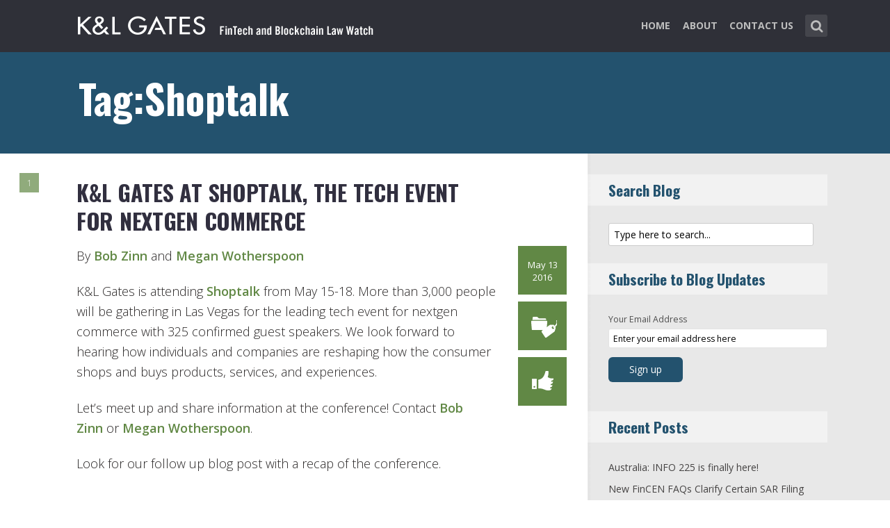

--- FILE ---
content_type: text/html; charset=UTF-8
request_url: https://www.fintechlawblog.com/tag/shoptalk/
body_size: 12307
content:
<!DOCTYPE html>
<html lang="en-US" class="no-js no-svg">

<head>
	<meta charset="UTF-8">
	<meta name="viewport" content="width=device-width, initial-scale=1, maximum-scale=1">
	<link rel="profile" href="https://gmpg.org/xfn/11">
	<title>Shoptalk &#8211; FinTech and Blockchain Law Watch</title>
<meta name='robots' content='max-image-preview:large' />
<link rel='dns-prefetch' href='//fonts.googleapis.com' />
<link rel="alternate" type="application/rss+xml" title="FinTech and Blockchain Law Watch &raquo; Feed" href="https://www.fintechlawblog.com/feed/" />
<link rel="alternate" type="application/rss+xml" title="FinTech and Blockchain Law Watch &raquo; Comments Feed" href="https://www.fintechlawblog.com/comments/feed/" />
<link rel="alternate" type="application/rss+xml" title="FinTech and Blockchain Law Watch &raquo; Shoptalk Tag Feed" href="https://www.fintechlawblog.com/tag/shoptalk/feed/" />
<script type="text/javascript">
window._wpemojiSettings = {"baseUrl":"https:\/\/s.w.org\/images\/core\/emoji\/14.0.0\/72x72\/","ext":".png","svgUrl":"https:\/\/s.w.org\/images\/core\/emoji\/14.0.0\/svg\/","svgExt":".svg","source":{"concatemoji":"https:\/\/www.fintechlawblog.com\/wp-includes\/js\/wp-emoji-release.min.js?ver=6.1.1"}};
/*! This file is auto-generated */
!function(e,a,t){var n,r,o,i=a.createElement("canvas"),p=i.getContext&&i.getContext("2d");function s(e,t){var a=String.fromCharCode,e=(p.clearRect(0,0,i.width,i.height),p.fillText(a.apply(this,e),0,0),i.toDataURL());return p.clearRect(0,0,i.width,i.height),p.fillText(a.apply(this,t),0,0),e===i.toDataURL()}function c(e){var t=a.createElement("script");t.src=e,t.defer=t.type="text/javascript",a.getElementsByTagName("head")[0].appendChild(t)}for(o=Array("flag","emoji"),t.supports={everything:!0,everythingExceptFlag:!0},r=0;r<o.length;r++)t.supports[o[r]]=function(e){if(p&&p.fillText)switch(p.textBaseline="top",p.font="600 32px Arial",e){case"flag":return s([127987,65039,8205,9895,65039],[127987,65039,8203,9895,65039])?!1:!s([55356,56826,55356,56819],[55356,56826,8203,55356,56819])&&!s([55356,57332,56128,56423,56128,56418,56128,56421,56128,56430,56128,56423,56128,56447],[55356,57332,8203,56128,56423,8203,56128,56418,8203,56128,56421,8203,56128,56430,8203,56128,56423,8203,56128,56447]);case"emoji":return!s([129777,127995,8205,129778,127999],[129777,127995,8203,129778,127999])}return!1}(o[r]),t.supports.everything=t.supports.everything&&t.supports[o[r]],"flag"!==o[r]&&(t.supports.everythingExceptFlag=t.supports.everythingExceptFlag&&t.supports[o[r]]);t.supports.everythingExceptFlag=t.supports.everythingExceptFlag&&!t.supports.flag,t.DOMReady=!1,t.readyCallback=function(){t.DOMReady=!0},t.supports.everything||(n=function(){t.readyCallback()},a.addEventListener?(a.addEventListener("DOMContentLoaded",n,!1),e.addEventListener("load",n,!1)):(e.attachEvent("onload",n),a.attachEvent("onreadystatechange",function(){"complete"===a.readyState&&t.readyCallback()})),(e=t.source||{}).concatemoji?c(e.concatemoji):e.wpemoji&&e.twemoji&&(c(e.twemoji),c(e.wpemoji)))}(window,document,window._wpemojiSettings);
</script>
<style type="text/css">
img.wp-smiley,
img.emoji {
	display: inline !important;
	border: none !important;
	box-shadow: none !important;
	height: 1em !important;
	width: 1em !important;
	margin: 0 0.07em !important;
	vertical-align: -0.1em !important;
	background: none !important;
	padding: 0 !important;
}
</style>
	<link rel='stylesheet' id='wp-block-library-css' href='https://www.fintechlawblog.com/wp-includes/css/dist/block-library/style.min.css?ver=6.1.1' type='text/css' media='all' />
<link rel='stylesheet' id='classic-theme-styles-css' href='https://www.fintechlawblog.com/wp-includes/css/classic-themes.min.css?ver=1' type='text/css' media='all' />
<style id='global-styles-inline-css' type='text/css'>
body{--wp--preset--color--black: #000000;--wp--preset--color--cyan-bluish-gray: #abb8c3;--wp--preset--color--white: #ffffff;--wp--preset--color--pale-pink: #f78da7;--wp--preset--color--vivid-red: #cf2e2e;--wp--preset--color--luminous-vivid-orange: #ff6900;--wp--preset--color--luminous-vivid-amber: #fcb900;--wp--preset--color--light-green-cyan: #7bdcb5;--wp--preset--color--vivid-green-cyan: #00d084;--wp--preset--color--pale-cyan-blue: #8ed1fc;--wp--preset--color--vivid-cyan-blue: #0693e3;--wp--preset--color--vivid-purple: #9b51e0;--wp--preset--gradient--vivid-cyan-blue-to-vivid-purple: linear-gradient(135deg,rgba(6,147,227,1) 0%,rgb(155,81,224) 100%);--wp--preset--gradient--light-green-cyan-to-vivid-green-cyan: linear-gradient(135deg,rgb(122,220,180) 0%,rgb(0,208,130) 100%);--wp--preset--gradient--luminous-vivid-amber-to-luminous-vivid-orange: linear-gradient(135deg,rgba(252,185,0,1) 0%,rgba(255,105,0,1) 100%);--wp--preset--gradient--luminous-vivid-orange-to-vivid-red: linear-gradient(135deg,rgba(255,105,0,1) 0%,rgb(207,46,46) 100%);--wp--preset--gradient--very-light-gray-to-cyan-bluish-gray: linear-gradient(135deg,rgb(238,238,238) 0%,rgb(169,184,195) 100%);--wp--preset--gradient--cool-to-warm-spectrum: linear-gradient(135deg,rgb(74,234,220) 0%,rgb(151,120,209) 20%,rgb(207,42,186) 40%,rgb(238,44,130) 60%,rgb(251,105,98) 80%,rgb(254,248,76) 100%);--wp--preset--gradient--blush-light-purple: linear-gradient(135deg,rgb(255,206,236) 0%,rgb(152,150,240) 100%);--wp--preset--gradient--blush-bordeaux: linear-gradient(135deg,rgb(254,205,165) 0%,rgb(254,45,45) 50%,rgb(107,0,62) 100%);--wp--preset--gradient--luminous-dusk: linear-gradient(135deg,rgb(255,203,112) 0%,rgb(199,81,192) 50%,rgb(65,88,208) 100%);--wp--preset--gradient--pale-ocean: linear-gradient(135deg,rgb(255,245,203) 0%,rgb(182,227,212) 50%,rgb(51,167,181) 100%);--wp--preset--gradient--electric-grass: linear-gradient(135deg,rgb(202,248,128) 0%,rgb(113,206,126) 100%);--wp--preset--gradient--midnight: linear-gradient(135deg,rgb(2,3,129) 0%,rgb(40,116,252) 100%);--wp--preset--duotone--dark-grayscale: url('#wp-duotone-dark-grayscale');--wp--preset--duotone--grayscale: url('#wp-duotone-grayscale');--wp--preset--duotone--purple-yellow: url('#wp-duotone-purple-yellow');--wp--preset--duotone--blue-red: url('#wp-duotone-blue-red');--wp--preset--duotone--midnight: url('#wp-duotone-midnight');--wp--preset--duotone--magenta-yellow: url('#wp-duotone-magenta-yellow');--wp--preset--duotone--purple-green: url('#wp-duotone-purple-green');--wp--preset--duotone--blue-orange: url('#wp-duotone-blue-orange');--wp--preset--font-size--small: 13px;--wp--preset--font-size--medium: 20px;--wp--preset--font-size--large: 36px;--wp--preset--font-size--x-large: 42px;--wp--preset--spacing--20: 0.44rem;--wp--preset--spacing--30: 0.67rem;--wp--preset--spacing--40: 1rem;--wp--preset--spacing--50: 1.5rem;--wp--preset--spacing--60: 2.25rem;--wp--preset--spacing--70: 3.38rem;--wp--preset--spacing--80: 5.06rem;}:where(.is-layout-flex){gap: 0.5em;}body .is-layout-flow > .alignleft{float: left;margin-inline-start: 0;margin-inline-end: 2em;}body .is-layout-flow > .alignright{float: right;margin-inline-start: 2em;margin-inline-end: 0;}body .is-layout-flow > .aligncenter{margin-left: auto !important;margin-right: auto !important;}body .is-layout-constrained > .alignleft{float: left;margin-inline-start: 0;margin-inline-end: 2em;}body .is-layout-constrained > .alignright{float: right;margin-inline-start: 2em;margin-inline-end: 0;}body .is-layout-constrained > .aligncenter{margin-left: auto !important;margin-right: auto !important;}body .is-layout-constrained > :where(:not(.alignleft):not(.alignright):not(.alignfull)){max-width: var(--wp--style--global--content-size);margin-left: auto !important;margin-right: auto !important;}body .is-layout-constrained > .alignwide{max-width: var(--wp--style--global--wide-size);}body .is-layout-flex{display: flex;}body .is-layout-flex{flex-wrap: wrap;align-items: center;}body .is-layout-flex > *{margin: 0;}:where(.wp-block-columns.is-layout-flex){gap: 2em;}.has-black-color{color: var(--wp--preset--color--black) !important;}.has-cyan-bluish-gray-color{color: var(--wp--preset--color--cyan-bluish-gray) !important;}.has-white-color{color: var(--wp--preset--color--white) !important;}.has-pale-pink-color{color: var(--wp--preset--color--pale-pink) !important;}.has-vivid-red-color{color: var(--wp--preset--color--vivid-red) !important;}.has-luminous-vivid-orange-color{color: var(--wp--preset--color--luminous-vivid-orange) !important;}.has-luminous-vivid-amber-color{color: var(--wp--preset--color--luminous-vivid-amber) !important;}.has-light-green-cyan-color{color: var(--wp--preset--color--light-green-cyan) !important;}.has-vivid-green-cyan-color{color: var(--wp--preset--color--vivid-green-cyan) !important;}.has-pale-cyan-blue-color{color: var(--wp--preset--color--pale-cyan-blue) !important;}.has-vivid-cyan-blue-color{color: var(--wp--preset--color--vivid-cyan-blue) !important;}.has-vivid-purple-color{color: var(--wp--preset--color--vivid-purple) !important;}.has-black-background-color{background-color: var(--wp--preset--color--black) !important;}.has-cyan-bluish-gray-background-color{background-color: var(--wp--preset--color--cyan-bluish-gray) !important;}.has-white-background-color{background-color: var(--wp--preset--color--white) !important;}.has-pale-pink-background-color{background-color: var(--wp--preset--color--pale-pink) !important;}.has-vivid-red-background-color{background-color: var(--wp--preset--color--vivid-red) !important;}.has-luminous-vivid-orange-background-color{background-color: var(--wp--preset--color--luminous-vivid-orange) !important;}.has-luminous-vivid-amber-background-color{background-color: var(--wp--preset--color--luminous-vivid-amber) !important;}.has-light-green-cyan-background-color{background-color: var(--wp--preset--color--light-green-cyan) !important;}.has-vivid-green-cyan-background-color{background-color: var(--wp--preset--color--vivid-green-cyan) !important;}.has-pale-cyan-blue-background-color{background-color: var(--wp--preset--color--pale-cyan-blue) !important;}.has-vivid-cyan-blue-background-color{background-color: var(--wp--preset--color--vivid-cyan-blue) !important;}.has-vivid-purple-background-color{background-color: var(--wp--preset--color--vivid-purple) !important;}.has-black-border-color{border-color: var(--wp--preset--color--black) !important;}.has-cyan-bluish-gray-border-color{border-color: var(--wp--preset--color--cyan-bluish-gray) !important;}.has-white-border-color{border-color: var(--wp--preset--color--white) !important;}.has-pale-pink-border-color{border-color: var(--wp--preset--color--pale-pink) !important;}.has-vivid-red-border-color{border-color: var(--wp--preset--color--vivid-red) !important;}.has-luminous-vivid-orange-border-color{border-color: var(--wp--preset--color--luminous-vivid-orange) !important;}.has-luminous-vivid-amber-border-color{border-color: var(--wp--preset--color--luminous-vivid-amber) !important;}.has-light-green-cyan-border-color{border-color: var(--wp--preset--color--light-green-cyan) !important;}.has-vivid-green-cyan-border-color{border-color: var(--wp--preset--color--vivid-green-cyan) !important;}.has-pale-cyan-blue-border-color{border-color: var(--wp--preset--color--pale-cyan-blue) !important;}.has-vivid-cyan-blue-border-color{border-color: var(--wp--preset--color--vivid-cyan-blue) !important;}.has-vivid-purple-border-color{border-color: var(--wp--preset--color--vivid-purple) !important;}.has-vivid-cyan-blue-to-vivid-purple-gradient-background{background: var(--wp--preset--gradient--vivid-cyan-blue-to-vivid-purple) !important;}.has-light-green-cyan-to-vivid-green-cyan-gradient-background{background: var(--wp--preset--gradient--light-green-cyan-to-vivid-green-cyan) !important;}.has-luminous-vivid-amber-to-luminous-vivid-orange-gradient-background{background: var(--wp--preset--gradient--luminous-vivid-amber-to-luminous-vivid-orange) !important;}.has-luminous-vivid-orange-to-vivid-red-gradient-background{background: var(--wp--preset--gradient--luminous-vivid-orange-to-vivid-red) !important;}.has-very-light-gray-to-cyan-bluish-gray-gradient-background{background: var(--wp--preset--gradient--very-light-gray-to-cyan-bluish-gray) !important;}.has-cool-to-warm-spectrum-gradient-background{background: var(--wp--preset--gradient--cool-to-warm-spectrum) !important;}.has-blush-light-purple-gradient-background{background: var(--wp--preset--gradient--blush-light-purple) !important;}.has-blush-bordeaux-gradient-background{background: var(--wp--preset--gradient--blush-bordeaux) !important;}.has-luminous-dusk-gradient-background{background: var(--wp--preset--gradient--luminous-dusk) !important;}.has-pale-ocean-gradient-background{background: var(--wp--preset--gradient--pale-ocean) !important;}.has-electric-grass-gradient-background{background: var(--wp--preset--gradient--electric-grass) !important;}.has-midnight-gradient-background{background: var(--wp--preset--gradient--midnight) !important;}.has-small-font-size{font-size: var(--wp--preset--font-size--small) !important;}.has-medium-font-size{font-size: var(--wp--preset--font-size--medium) !important;}.has-large-font-size{font-size: var(--wp--preset--font-size--large) !important;}.has-x-large-font-size{font-size: var(--wp--preset--font-size--x-large) !important;}
.wp-block-navigation a:where(:not(.wp-element-button)){color: inherit;}
:where(.wp-block-columns.is-layout-flex){gap: 2em;}
.wp-block-pullquote{font-size: 1.5em;line-height: 1.6;}
</style>
<link rel='stylesheet' id='redux-extendify-styles-css' href='/wp-content/plugins/redux-framework/redux-core/assets/css/extendify-utilities.css?ver=4.4.0' type='text/css' media='all' />
<link rel='stylesheet' id='mks_shortcodes_fntawsm_css-css' href='/wp-content/plugins/meks-flexible-shortcodes/css/font-awesome/css/font-awesome.min.css?ver=1.3.5' type='text/css' media='screen' />
<link rel='stylesheet' id='mks_shortcodes_simple_line_icons-css' href='/wp-content/plugins/meks-flexible-shortcodes/css/simple-line/simple-line-icons.css?ver=1.3.5' type='text/css' media='screen' />
<link rel='stylesheet' id='mks_shortcodes_css-css' href='/wp-content/plugins/meks-flexible-shortcodes/css/style.css?ver=1.3.5' type='text/css' media='screen' />
<link rel='stylesheet' id='shl-font-0-css' href='https://fonts.googleapis.com/css?family=Oswald%3A400%2C700%2C300&#038;ver=6.1.1' type='text/css' media='all' />
<link rel='stylesheet' id='shl-font-1-css' href='https://fonts.googleapis.com/css?family=Open+Sans%3A300italic%2C400italic%2C700italic%2C800italic%2C400%2C300%2C600%2C700%2C800&#038;subset=latin%2Ccyrillic-ext%2Cgreek-ext%2Cgreek%2Clatin-ext%2Ccyrillic%2Cvietnamese&#038;ver=6.1.1' type='text/css' media='all' />
<link rel='stylesheet' id='shl_style-css' href='/wp-content/themes/seashell/style.css?ver=1.9.2' type='text/css' media='all' />
<style id='shl_style-inline-css' type='text/css'>
.admin-bar.shl_fixed .header{top: 32;}body,.data-content h3,#cancel-comment-reply-link,.mks_author_widget h3{font-family: 'Open Sans', sans-serif;font-weight: 300;}.nav-menu li a{font-family: 'Open Sans', sans-serif;font-weight: 700;}h1,h2,h3,h4,h5,h6,.link-title,.format-quote blockquote p,.site-title,.wp-block-cover .wp-block-cover-image-text, .wp-block-cover .wp-block-cover-text, .wp-block-cover h2, .wp-block-cover-image .wp-block-cover-image-text, .wp-block-cover-image .wp-block-cover-text, .wp-block-cover-image h2{font-family: 'Oswald', serif;font-weight: 600;}.main-content-wrapper{box-shadow: 730px 0 0 #e8e8e8, 920px 0 0 #e8e8e8;}.widget,.widget a{color: #454343; }#header .nav-menu li.current-menu-item > a,#header .nav-menu li.current_page_item > a{box-shadow:0 -2px 0 #23526e;}#header .nav-menu ul.sub-menu li.current-menu-item a,#header .nav-menu ul.sub-menu li.current_page_item > a{box-shadow: -4px 0px 0 -1px #23526e;}#header #shl_header_nav.responsive li.current-menu-item > a,#header #shl_header_nav.responsive li.current_page_item > a{box-shadow: -4px 0px 0 -1px #23526e;}.entry-content-wrapper blockquote,blockquote{border-color: #23526e; }a,#content .entry-title a:hover,.colored-text,.copy-area a{color: #23526e;}.shl_author_link{background:#23526e;}.header{background: #2f3038;min-height: 75px;}#header.header-fixed.header,#header.header-fixed.header #navigation{background: rgba(47,48,56,0.9);}.shl_fixed #wrap{margin-top:75px;}.sub-menu{background: #474850;}.sub-menu:after{border-bottom-color: #474850;}.sub-menu ul.sub-menu{background: #2f3038;}.sub-menu ul.sub-menu:after{border-right-color: #2f3038;}.logo-wrapper{top: 13px;left: 0px;}.shl-site-description {color: #BDBDBD;}#shl_header_nav{margin: 22px 0;}.shl-search-wrapper,.chooser{margin-top: 21px;}#shl-searh-form{top: 21px;}#navigation a,.site-description,.shl-search-form input,.box-nav i,.submenu_box i{color: #BDBDBD;}.site-title a,.nav-menu > li > a:hover,#navigation a:hover,#navigation .current-menu-item > a,#navigation .current_page_item > a,.shl-search-form input:focus,.box-nav i:hover,.submenu_box i:hover{color: #ffffff;}.subheader_box_color{background:#23526e;}.shl_category_link:hover{background:rgba(35,82,110,0.5);}.meta-wrapper .meta-inner,.scroll-post,.read-more,.more-link,.button,#submit,.mejs-container .mejs-controls .mejs-button button,.mejs-container.mejs-container .mejs-controlsdiv,.mejs-container.mejs-container .mejs-controls .mejs-time,.mejs-container .mejs-controls .mejs-volume-button .mejs-volume-slider .mejs-volume-total,.mejs-container .mejs-controls .mejs-volume-button .mejs-volume-slider,.mejs-container.mejs-container .mejs-controls div,.mejs-container.mejs-container .mejs-controls a.mejs-horizontal-volume-slider,.wpcf7-submit,.mks_author_link,.mks_themeforest_widget .more,.wp-caption,.jetpack_subscription_widget input[type="submit"],.wp-block-button__link,.wp-block-search .wp-block-search__button,body div.wpforms-container-full .wpforms-form input[type=submit], body div.wpforms-container-full .wpforms-form button[type=submit], body div.wpforms-container-full .wpforms-form .wpforms-page-button {background:#23526e;}.widget-title{color:#23526e;}::selection {background: #23526e;}::-moz-selection {background: #23526e;}.format-video .mejs-container.mejs-container .mejs-controls,.post-format-content{background: rgba(35,82,110,0.5); }.format-meta, #footer .format-meta{background: rgba(35,82,110,0.5); }.no-image .format-meta,.widget_tag_cloud a,#sidebar .widget_categories a:hover span,#footer .widget_categories a:hover span{background:#23526e;}.entry-content-wrapper{text-align:left;}.footer-wrapper{background-color: #1f1e20;}.copy-area{background-color: rgba(31,30,32,0.8); }.footer-wrapper,.copy-area,.footer-wrapper .widget-title,.footer-wrapper .widget,.footer-wrapper .widget a{color: #bbbbbb;}.entry-content-wrapper pre,.entry-content-wrapper code {border-left: 5px solid #23526e;}.meta-tooltip,#content .meta-wrapper > div:hover .meta-inner,#content .entry-content-wrapper .read-more:hover, .more-link:hover, .button:hover, #submit:hover, .wpcf7-submit:hover, .widget .mks_author_link:hover, .mks_themeforest_widget .more:hover, .shl_author_link:hover, .widget_tag_cloud a:hover, .jetpack_subscription_widget input[type="submit"]:hover,.wp-block-button__link:hover,.wp-block-search .wp-block-search__button:hover,body div.wpforms-container-full .wpforms-form input[type=submit]:hover, body div.wpforms-container-full .wpforms-form button[type=submit]:hover, body div.wpforms-container-full .wpforms-form .wpforms-page-button:hover,body div.wpforms-container-full .wpforms-form input[type=submit]:focus, body div.wpforms-container-full .wpforms-form button[type=submit]:focus, body div.wpforms-container-full .wpforms-form .wpforms-page-button:focus {background-color: #23526e !important;}.meta-tooltip:after{border-right-color: #23526e;}.wp-block-search .wp-block-search__button{color: #FFF;}@media only screen and (min-width: 300px) and (max-width: 767px) {.format-meta, #footer .format-meta{background: #23526e; }}@media only screen and (min-width:768px) and (max-width:1190px) {.main-content-wrapper {box-shadow: 555px 0 0 #e8e8e8,920px 0 0 #e8e8e8;}}@media only screen and (min-width:480px) and (max-width:959px) {.main-content-wrapper{box-shadow: none;}}@media only screen and (max-width: 959px) and (min-width: 480px){.sidebar-wrapper {background: #e8e8e8;box-shadow: 590px 0 0 #e8e8e8,-590px 0 0 #e8e8e8; }}@media only screen and (max-width: 767px) and (min-width: 480px){.sidebar-wrapper { box-shadow: 420px 0 0 #e8e8e8, -420px 0 0 #e8e8e8; }}@media only screen and (max-width: 479px) and (min-width: 300px){.sidebar-wrapper {background: #e8e8e8;box-shadow: 290px 0 0 #e8e8e8,-290px 0 0 #e8e8e8;}}.site-title{text-transform: uppercase;}.nav-menu li a{text-transform: uppercase;}.entry-title{text-transform: uppercase;}.has-small-font-size{ font-size: 13px;}.has-large-font-size{ font-size: 20px;}.has-huge-font-size{ font-size: 24px;}@media(min-width: 768px){.has-small-font-size{ font-size: 15px;}.has-normal-font-size{ font-size: 18px;}.has-large-font-size{ font-size: 24px;}.has-huge-font-size{ font-size: 29px;}}.has-shl-acc-background-color{ background-color: #23526e;}.has-shl-acc-color{ color: #23526e;}.has-shl-sid-bg-background-color{ background-color: #e8e8e8;}.has-shl-sid-bg-color{ color: #e8e8e8;}#post-267 .meta-wrapper .meta-inner,#scroll-post-267,#post-267 .read-more,#post-267 .more-link {background: #618845;}#post-267 a,#post-267 .entry-content-wrapper a,#post-267 .entry-title a:hover,#post-267 .colored-text{color: #618845;}#post-267 .meta-author > img{border-color: #618845;}#post-author-267 .shl_author_link,#post-267 .no-image .format-meta,#post-267 .mejs-container .mejs-controls .mejs-button button,#post-267 .mejs-container.mejs-container .mejs-controlsdiv,#post-267 .mejs-container.mejs-container .mejs-controls .mejs-time,#post-267 .mejs-container .mejs-controls .mejs-volume-button .mejs-volume-slider .mejs-volume-total,#post-267 .mejs-container .mejs-controls .mejs-volume-button .mejs-volume-slider,#post-267 .mejs-container.mejs-container .mejs-controls div,#post-267 .mejs-container.mejs-container .mejs-controls a.mejs-horizontal-volume-slider,#post-267 .wp-block-search .wp-block-search__button{background: #618845;}#post-267 .format-meta{background: rgba(97,136,69,0.5); }#post-267 .wp-caption{background: #618845;}#post-267 .entry-content-wrapper pre,#post-267 .entry-content-wrapper code{border-left:5px solid #618845;}@media only screen and (min-width: 300px) and (max-width: 767px) {#post-267 .format-meta{background: #618845;}}
</style>
<link rel='stylesheet' id='shl_responsive-css' href='/wp-content/themes/seashell/assets/css/responsive.css?ver=1.9.2' type='text/css' media='all' />
<link rel='stylesheet' id='meks-social-widget-css' href='/wp-content/plugins/meks-smart-social-widget/css/style.css?ver=1.6' type='text/css' media='all' />
<link rel='stylesheet' id='meks_ess-main-css' href='/wp-content/plugins/meks-easy-social-share/assets/css/main.css?ver=1.2.9' type='text/css' media='all' />
<script type='text/javascript' src='https://www.fintechlawblog.com/wp-includes/js/jquery/jquery.min.js?ver=3.6.1' id='jquery-core-js'></script>
<script type='text/javascript' src='https://www.fintechlawblog.com/wp-includes/js/jquery/jquery-migrate.min.js?ver=3.3.2' id='jquery-migrate-js'></script>
<link rel="https://api.w.org/" href="https://www.fintechlawblog.com/wp-json/" /><link rel="alternate" type="application/json" href="https://www.fintechlawblog.com/wp-json/wp/v2/tags/634" /><link rel="EditURI" type="application/rsd+xml" title="RSD" href="https://www.fintechlawblog.com/xmlrpc.php?rsd" />
<link rel="wlwmanifest" type="application/wlwmanifest+xml" href="https://www.fintechlawblog.com/wp-includes/wlwmanifest.xml" />
<meta name="generator" content="WordPress 6.1.1" />
<meta name="generator" content="Redux 4.4.0" /><script>
  (function(i,s,o,g,r,a,m){i['GoogleAnalyticsObject']=r;i[r]=i[r]||function(){
  (i[r].q=i[r].q||[]).push(arguments)},i[r].l=1*new Date();a=s.createElement(o),
  m=s.getElementsByTagName(o)[0];a.async=1;a.src=g;m.parentNode.insertBefore(a,m)
  })(window,document,'script','//www.google-analytics.com/analytics.js','ga');

  ga('create', 'UA-62837412-6', 'auto');
  ga('send', 'pageview');

</script>		<style type="text/css" id="wp-custom-css">
			/* ----- START Mobile Logo Sizing Fix ----- */
/* The double swirly brackets are meant to be there, do not remove. */

@media only screen and (max-width: 767px) and (min-width: 480px) {
#header {
    padding: 0 1em;
}}

@media only screen and (max-width: 782px) {
div.logo-wrapper h1.site-title a img {
  max-width: 84%;
  padding: .25em 0 0 0;
}}

/* ----- END Mobile Logo Sizing Fix ----- */

/* Changes Oswald font to a basic sans-serif on IE */
h1,h2,h3,h4,h5,h6,.link-title,.format-quote blockquote p,.site-title {
  font-family: 'Oswald', sans-serif !important
}

/* Changes the size of the post title */
.entry-title {
  font-size: 2em;
  letter-spacing: 0em;
}

/* Changes the link color of the meta-tool tips */
.meta-tooltip a {
  color: #E5EEF2 !important
}

/* Adds the same amount of padding to the top of the main content area as there is on the sidebar and scroll-links */
.main-content-wrapper {
  padding-top: 28px;
}

/* Changes links to bolder */
.entry-content a {
  font-weight: 600;
}



/* Changes subscribe widget "Your email address" font size
and input styling */
.widget_mc4wp_widget label {
  font-size: 1em !important;
}
.widget_mc4wp_widget .mc4wp_input {
  color: #010101 !important;
  font-size: 1em;
  border: 1px solid #ccc;
}


/* Changes the subscribe widget button color */
.widget_mc4wp_widget input.button {
  background-color: #454343;
}
.widget_mc4wp_widget input.button:hover {
  background-color: #6F6F6F !important;
}

/* Changes the font weight for the sidebar and meta text. Past comments have been made that the Hub font is too thin, so we bumped this up for these sections since the type is smaller and set on a background color */
.sidebar-wrapper,
.meta-wrapper {
  font-weight: 400;
}

/* Changes the meta tooltips to have bolder headers and thinner links. Also updates the spacing of the titles to make it a bit less spacey */
.meta-tooltip .meta-title {
  font-weight: 600;
  margin-bottom: 2px;
  margin-top: 10px;
}
.meta-tooltip .meta-title:first-of-type {
  margin-top: 0;
}
.meta-tooltip a {
  font-weight: 400;
}

/* Reduces the negative letter-spacing of the page titles */
h2 {
  letter-spacing: -.01em !important;
}

/* List edits */
.entry-content-wrapper ul,
.entry-content-wrapper ol {
  list-style-position: outside !important;
  margin-left: 2.5em;
}
.entry-content-wrapper ul li,
.entry-content-wrapper ol li {
  margin: 13px 0 0 0;
}

.widget ul li {
  margin-bottom: 0.6em;
}

/* Changes color bar over the current menu item in the main navigation. The previous color comes from the default accent color and while it works on the sidebar, I think it’s not noticeable enough on the top. I made this the light blue instead.*/
#header .nav-menu li.current-menu-item > a, 
#header .nav-menu li.current_page_item > a {
  box-shadow: 0 -2px 0 #0094B3 !important;
}

/* Updated the page title font size to fit longer titles.  */
h1 {
  font-size: 3.2em;
}

/* Changes the contact form confirmation color */
div.wpcf7-validation-errors,
.error{ background:#454343;  color:#FFF}
div.wpcf7-mail-sent-ok, .success{ background:#E66E32;  color:#FFF}

/* Changes link colors in the copy area */
.copy-area a, .copy-area a:hover { color: #bbbbbb;}		</style>
		</head>


<body class="archive tag tag-shoptalk tag-634 wp-embed-responsive shl_fixed seashell-v_1_9_2">

<!-- BEGIN HEADER -->
<header id="header" class="header">
	
	<div class="row">
		
		<div class="logo-wrapper columns">
			
									
						
				<span class="site-title has-logo">
					<a href="https://www.fintechlawblog.com/" title="FinTech and Blockchain Law Watch" rel="home"><img src="/wp-content/uploads/2023/02/REQ1566_FinTech_Blockchain_Blog_SiteLogo.png" data-retina="/wp-content/uploads/2023/02/REQ1566_FinTech_Blockchair_Blog_SiteLogo_Retina.png" alt="" /></a>
				</span>
				
				

				

		</div>
		
		<nav id="navigation" class="navigation-wrapper columns">

							<div class="shl-search-wrapper">

					<div class="shl-search-button">
		                <a href="#" class="shl-search-action"><i class="fa fa-search fa-lg"></i></a>
		      		</div>

					<div id="shl-searh-form" class="shl-search-form columns">				
						<form class="search_header" action="https://www.fintechlawblog.com/" method="get">
	<input name="s" class="search_input" size="20" type="text" value="Type here to search..." onfocus="(this.value == 'Type here to search...') && (this.value = '')" onblur="(this.value == '') && (this.value = 'Type here to search...')" placeholder="Type here to search..." />
</form>				
					</div>

				</div>
						
			<div class="chooser"><a href="#" title="mobile-btn"><i class="fa fa-bars"></i></a></div>
			<ul id="shl_header_nav" class="nav-menu"><li id="menu-item-1698" class="menu-item menu-item-type-post_type menu-item-object-page menu-item-home menu-item-1698"><a href="https://www.fintechlawblog.com/">Home</a></li>
<li id="menu-item-1696" class="menu-item menu-item-type-post_type menu-item-object-page menu-item-1696"><a href="https://www.fintechlawblog.com/about/">About</a></li>
<li id="menu-item-1695" class="menu-item menu-item-type-post_type menu-item-object-page menu-item-1695"><a href="https://www.fintechlawblog.com/contact-us/">Contact Us</a></li>
</ul>	
		</nav>



	</div>
	
</header>
<!-- END HEADER -->

<section id="wrap">


<div id="subheader_box" class="subheader_box subheader_bg_img" >
	<div class="subheader_box_color">
		<div class="row">
			<div class="columns colored-wrapper" >

					<h1>Tag:Shoptalk</h1>
			</div>
		</div>
	</div>
</div>

<!-- BEGIN MAIN -->
<section id="main" class="main_bg">

			

	
			<div id="scroll-menu" class="scroll-menu">
					
			<div id="scroll-post-267" data-id="post-267" class="scroll-post">
				<span>1</span>
				<div class="scroll-menu-title">K&#038;L Gates at Shoptalk, The tech event for nextgen commerce</div>
			</div>
			
		
						</div>

		<!-- BEGIN PRIMARY -->
<div id="primary" class="row primary-wrapper">
	<!-- BEGIN CONTENT -->
	<section id="content" class="columns main-content-wrapper extended-padding">
		
	<article id="post-267" class="post-wrapper post-267 post type-post status-publish format-standard hentry category-payment_systems tag-conference tag-las-vegas tag-nextgen tag-shoptalk">
	
	
	<div class="entry-content">

				<header class="entry-header">
			 						<h2 class="entry-title"><a href="https://www.fintechlawblog.com/2016/05/13/kl-gates-at-shoptalk-the-tech-event-for-nextgen-commerce/" title="K&#038;L Gates at Shoptalk, The tech event for nextgen commerce">K&#038;L Gates at Shoptalk, The tech event for nextgen commerce</a></h2>
					
				</header>	

		 		
			
			
			
			
		<div class="columns entry-meta">
		<div class="meta-wrapper meta-square">
					<div class="meta-date">
<div class="meta-inner">
	<span class="date-meta updated">May 13 2016</span>
</div>
	<div class="meta-tooltip">
	  
  <span class="meta-title">Browse archives for</span>
	<a href="https://www.fintechlawblog.com/2016/05/" title="View archive forMay 2016">May</a> <a href="https://www.fintechlawblog.com/2016/05/13/" title="View archive forMay 13, 2016">13</a>, <a href="https://www.fintechlawblog.com/2016/" title="View archive for2016">2016</a>	
	
	</div>
</div>					<div class="meta-cats">
<div class="meta-inner">
	<span class="shl-meta-ico ico-category"></span>
</div>
	<div class="meta-tooltip">
			<span class="meta-title">Posted in</span>
			<p><a href="https://www.fintechlawblog.com/category/payment_systems/">Payment Systems</a></p>
					<span class="meta-title">Tagged with</span>
			<a href="https://www.fintechlawblog.com/tag/conference/" rel="tag">conference</a>, <a href="https://www.fintechlawblog.com/tag/las-vegas/" rel="tag">Las Vegas</a>, <a href="https://www.fintechlawblog.com/tag/nextgen/" rel="tag">nextgen</a>, <a href="https://www.fintechlawblog.com/tag/shoptalk/" rel="tag">Shoptalk</a>			</div>
</div>					    <div class="meta-share">
        <div class="meta-inner">
            <span class="shl-meta-ico ico-share"></span>
        </div>
        <div class="meta-tooltip">
            <span class="meta-title">Share</span>
            <ul class="social-share-icons">
                <div class="meks_ess layout-4-1 square no-labels solid"><a href="#" class="meks_ess-item socicon-linkedin" data-url="https://www.linkedin.com/cws/share?url=https%3A%2F%2Fwww.fintechlawblog.com%2F2016%2F05%2F13%2Fkl-gates-at-shoptalk-the-tech-event-for-nextgen-commerce%2F"><span>LinkedIn</span></a><a href="#" class="meks_ess-item socicon-twitter" data-url="http://twitter.com/intent/tweet?url=https%3A%2F%2Fwww.fintechlawblog.com%2F2016%2F05%2F13%2Fkl-gates-at-shoptalk-the-tech-event-for-nextgen-commerce%2F&amp;text=K%26L%20Gates%20at%20Shoptalk%2C%20The%20tech%20event%20for%20nextgen%20commerce"><span>Twitter</span></a><a href="#" class="meks_ess-item socicon-facebook" data-url="http://www.facebook.com/sharer/sharer.php?u=https%3A%2F%2Fwww.fintechlawblog.com%2F2016%2F05%2F13%2Fkl-gates-at-shoptalk-the-tech-event-for-nextgen-commerce%2F&amp;t=K%26L%20Gates%20at%20Shoptalk%2C%20The%20tech%20event%20for%20nextgen%20commerce"><span>Facebook</span></a></div>            
            </ul>
        </div>
    </div>
				</div>
	</div>
	
			
			
			<div class="entry-content-wrapper">
									<p>By <a href="http://www.klgates.com/robert-p-zinn/">Bob Zinn</a> and <a href="http://www.klgates.com/megan-a-wotherspoon/">Megan Wotherspoon</a></p>
<p>K&amp;L Gates is attending <a href="http://shoptalk.com/">Shoptalk</a> from May 15-18. More than 3,000 people will be gathering in Las Vegas for the leading tech event for nextgen commerce with 325 confirmed guest speakers. We look forward to hearing how individuals and companies are reshaping how the consumer shops and buys products, services, and experiences.</p>
<p>Let’s meet up and share information at the conference! Contact <a href="mailto:Robert.Zinn@klgates.com?subject=Shoptalk">Bob Zinn</a> or <a href="mailto:Megan.Wotherspoon@klgates.com?subject=Shoptalk">Megan Wotherspoon</a>.</p>
<p>Look for our follow up blog post with a recap of the conference.</p>
						
			</div>			
		</div><!-- .entry-content -->
<div class="clearfixed"></div>	
</article><!-- #post -->	

		
	
			</section>
	<!-- END CONTENT -->
	<aside id="sidebar" class="columns sidebar-wrapper">
<div id="search-2" class="widget widget_search"><h4 class="widget-title">Search Blog</h4><form class="search_header" action="https://www.fintechlawblog.com/" method="get">
	<input name="s" class="search_input" size="20" type="text" value="Type here to search..." onfocus="(this.value == 'Type here to search...') && (this.value = '')" onblur="(this.value == '') && (this.value = 'Type here to search...')" placeholder="Type here to search..." />
</form></div><div id="mc4wp_form_widget-2" class="widget widget_mc4wp_form_widget"><h4 class="widget-title">Subscribe to Blog Updates</h4><script>(function() {
	window.mc4wp = window.mc4wp || {
		listeners: [],
		forms: {
			on: function(evt, cb) {
				window.mc4wp.listeners.push(
					{
						event   : evt,
						callback: cb
					}
				);
			}
		}
	}
})();
</script><!-- Mailchimp for WordPress v4.9.3 - https://wordpress.org/plugins/mailchimp-for-wp/ --><form id="mc4wp-form-1" class="mc4wp-form mc4wp-form-2059" method="post" data-id="2059" data-name="" ><div class="mc4wp-form-fields"><p><label>Your Email Address</label>
	<input type="email" id="mc4wp_email" class="mc4wp_input" size="20" name="EMAIL" value="Enter your email address here" onfocus="(this.value == 'Enter your email address here') &amp;&amp; (this.value = '')" onblur="(this.value == '') &amp;&amp; (this.value = 'Enter your email address here')" placeholder="Enter your email address here" required />
<input type="submit" class="button" value="Sign up" />
</p></div><label style="display: none !important;">Leave this field empty if you're human: <input type="text" name="_mc4wp_honeypot" value="" tabindex="-1" autocomplete="off" /></label><input type="hidden" name="_mc4wp_timestamp" value="1769043436" /><input type="hidden" name="_mc4wp_form_id" value="2059" /><input type="hidden" name="_mc4wp_form_element_id" value="mc4wp-form-1" /><div class="mc4wp-response"></div></form><!-- / Mailchimp for WordPress Plugin --></div>
		<div id="recent-posts-2" class="widget widget_recent_entries">
		<h4 class="widget-title">Recent Posts</h4>
		<ul>
											<li>
					<a href="https://www.fintechlawblog.com/2025/11/20/australia-info-225-is-finally-here/">Australia: INFO 225 is finally here!</a>
									</li>
											<li>
					<a href="https://www.fintechlawblog.com/2025/10/10/new-fincen-faqs-clarify-certain-sar-filing-requirements/">New FinCEN FAQs Clarify Certain SAR Filing Requirements</a>
									</li>
											<li>
					<a href="https://www.fintechlawblog.com/2025/10/02/from-e-commerce-to-a-commerce-the-dawn-of-agentic-ai-payments/">From E-Commerce to A-Commerce: The Dawn of Agentic AI Payments</a>
									</li>
											<li>
					<a href="https://www.fintechlawblog.com/2025/09/04/will-payment-stablecoins-mean-the-end-of-state-money-transmitter-licensing/">Will Payment Stablecoins Mean the End of State Money Transmitter Licensing?</a>
									</li>
											<li>
					<a href="https://www.fintechlawblog.com/2025/09/03/the-global-stablecoin-stablecoin-regulatory-framework-in-singapore/">The Global Stablecoin: Stablecoin Regulatory Framework in Singapore </a>
									</li>
					</ul>

		</div><div id="archives-2" class="widget widget_archive"><h4 class="widget-title">Archives</h4>		<label class="screen-reader-text" for="archives-dropdown-2">Archives</label>
		<select id="archives-dropdown-2" name="archive-dropdown">
			
			<option value="">Select Month</option>
				<option value='https://www.fintechlawblog.com/2025/11/'> November 2025 </option>
	<option value='https://www.fintechlawblog.com/2025/10/'> October 2025 </option>
	<option value='https://www.fintechlawblog.com/2025/09/'> September 2025 </option>
	<option value='https://www.fintechlawblog.com/2025/08/'> August 2025 </option>
	<option value='https://www.fintechlawblog.com/2025/07/'> July 2025 </option>
	<option value='https://www.fintechlawblog.com/2025/06/'> June 2025 </option>
	<option value='https://www.fintechlawblog.com/2025/05/'> May 2025 </option>
	<option value='https://www.fintechlawblog.com/2025/04/'> April 2025 </option>
	<option value='https://www.fintechlawblog.com/2025/03/'> March 2025 </option>
	<option value='https://www.fintechlawblog.com/2025/02/'> February 2025 </option>
	<option value='https://www.fintechlawblog.com/2025/01/'> January 2025 </option>
	<option value='https://www.fintechlawblog.com/2024/12/'> December 2024 </option>
	<option value='https://www.fintechlawblog.com/2024/11/'> November 2024 </option>
	<option value='https://www.fintechlawblog.com/2024/10/'> October 2024 </option>
	<option value='https://www.fintechlawblog.com/2024/09/'> September 2024 </option>
	<option value='https://www.fintechlawblog.com/2024/08/'> August 2024 </option>
	<option value='https://www.fintechlawblog.com/2024/07/'> July 2024 </option>
	<option value='https://www.fintechlawblog.com/2024/06/'> June 2024 </option>
	<option value='https://www.fintechlawblog.com/2024/05/'> May 2024 </option>
	<option value='https://www.fintechlawblog.com/2024/04/'> April 2024 </option>
	<option value='https://www.fintechlawblog.com/2024/02/'> February 2024 </option>
	<option value='https://www.fintechlawblog.com/2023/11/'> November 2023 </option>
	<option value='https://www.fintechlawblog.com/2023/10/'> October 2023 </option>
	<option value='https://www.fintechlawblog.com/2023/09/'> September 2023 </option>
	<option value='https://www.fintechlawblog.com/2023/08/'> August 2023 </option>
	<option value='https://www.fintechlawblog.com/2023/07/'> July 2023 </option>
	<option value='https://www.fintechlawblog.com/2023/06/'> June 2023 </option>
	<option value='https://www.fintechlawblog.com/2023/05/'> May 2023 </option>
	<option value='https://www.fintechlawblog.com/2023/03/'> March 2023 </option>
	<option value='https://www.fintechlawblog.com/2023/02/'> February 2023 </option>
	<option value='https://www.fintechlawblog.com/2023/01/'> January 2023 </option>
	<option value='https://www.fintechlawblog.com/2022/12/'> December 2022 </option>
	<option value='https://www.fintechlawblog.com/2022/08/'> August 2022 </option>
	<option value='https://www.fintechlawblog.com/2022/07/'> July 2022 </option>
	<option value='https://www.fintechlawblog.com/2022/06/'> June 2022 </option>
	<option value='https://www.fintechlawblog.com/2022/05/'> May 2022 </option>
	<option value='https://www.fintechlawblog.com/2022/04/'> April 2022 </option>
	<option value='https://www.fintechlawblog.com/2022/01/'> January 2022 </option>
	<option value='https://www.fintechlawblog.com/2021/11/'> November 2021 </option>
	<option value='https://www.fintechlawblog.com/2021/10/'> October 2021 </option>
	<option value='https://www.fintechlawblog.com/2021/08/'> August 2021 </option>
	<option value='https://www.fintechlawblog.com/2021/07/'> July 2021 </option>
	<option value='https://www.fintechlawblog.com/2021/05/'> May 2021 </option>
	<option value='https://www.fintechlawblog.com/2021/04/'> April 2021 </option>
	<option value='https://www.fintechlawblog.com/2021/03/'> March 2021 </option>
	<option value='https://www.fintechlawblog.com/2021/01/'> January 2021 </option>
	<option value='https://www.fintechlawblog.com/2020/12/'> December 2020 </option>
	<option value='https://www.fintechlawblog.com/2020/11/'> November 2020 </option>
	<option value='https://www.fintechlawblog.com/2020/10/'> October 2020 </option>
	<option value='https://www.fintechlawblog.com/2020/09/'> September 2020 </option>
	<option value='https://www.fintechlawblog.com/2020/07/'> July 2020 </option>
	<option value='https://www.fintechlawblog.com/2020/06/'> June 2020 </option>
	<option value='https://www.fintechlawblog.com/2020/05/'> May 2020 </option>
	<option value='https://www.fintechlawblog.com/2020/04/'> April 2020 </option>
	<option value='https://www.fintechlawblog.com/2020/03/'> March 2020 </option>
	<option value='https://www.fintechlawblog.com/2019/12/'> December 2019 </option>
	<option value='https://www.fintechlawblog.com/2019/11/'> November 2019 </option>
	<option value='https://www.fintechlawblog.com/2019/10/'> October 2019 </option>
	<option value='https://www.fintechlawblog.com/2019/09/'> September 2019 </option>
	<option value='https://www.fintechlawblog.com/2019/08/'> August 2019 </option>
	<option value='https://www.fintechlawblog.com/2019/07/'> July 2019 </option>
	<option value='https://www.fintechlawblog.com/2019/06/'> June 2019 </option>
	<option value='https://www.fintechlawblog.com/2019/05/'> May 2019 </option>
	<option value='https://www.fintechlawblog.com/2019/04/'> April 2019 </option>
	<option value='https://www.fintechlawblog.com/2019/03/'> March 2019 </option>
	<option value='https://www.fintechlawblog.com/2019/02/'> February 2019 </option>
	<option value='https://www.fintechlawblog.com/2019/01/'> January 2019 </option>
	<option value='https://www.fintechlawblog.com/2018/11/'> November 2018 </option>
	<option value='https://www.fintechlawblog.com/2018/10/'> October 2018 </option>
	<option value='https://www.fintechlawblog.com/2018/09/'> September 2018 </option>
	<option value='https://www.fintechlawblog.com/2018/08/'> August 2018 </option>
	<option value='https://www.fintechlawblog.com/2018/07/'> July 2018 </option>
	<option value='https://www.fintechlawblog.com/2018/06/'> June 2018 </option>
	<option value='https://www.fintechlawblog.com/2018/05/'> May 2018 </option>
	<option value='https://www.fintechlawblog.com/2018/04/'> April 2018 </option>
	<option value='https://www.fintechlawblog.com/2018/03/'> March 2018 </option>
	<option value='https://www.fintechlawblog.com/2018/02/'> February 2018 </option>
	<option value='https://www.fintechlawblog.com/2018/01/'> January 2018 </option>
	<option value='https://www.fintechlawblog.com/2017/12/'> December 2017 </option>
	<option value='https://www.fintechlawblog.com/2017/11/'> November 2017 </option>
	<option value='https://www.fintechlawblog.com/2017/10/'> October 2017 </option>
	<option value='https://www.fintechlawblog.com/2017/09/'> September 2017 </option>
	<option value='https://www.fintechlawblog.com/2017/08/'> August 2017 </option>
	<option value='https://www.fintechlawblog.com/2017/07/'> July 2017 </option>
	<option value='https://www.fintechlawblog.com/2017/06/'> June 2017 </option>
	<option value='https://www.fintechlawblog.com/2017/05/'> May 2017 </option>
	<option value='https://www.fintechlawblog.com/2017/04/'> April 2017 </option>
	<option value='https://www.fintechlawblog.com/2017/03/'> March 2017 </option>
	<option value='https://www.fintechlawblog.com/2017/02/'> February 2017 </option>
	<option value='https://www.fintechlawblog.com/2017/01/'> January 2017 </option>
	<option value='https://www.fintechlawblog.com/2016/12/'> December 2016 </option>
	<option value='https://www.fintechlawblog.com/2016/11/'> November 2016 </option>
	<option value='https://www.fintechlawblog.com/2016/10/'> October 2016 </option>
	<option value='https://www.fintechlawblog.com/2016/09/'> September 2016 </option>
	<option value='https://www.fintechlawblog.com/2016/08/'> August 2016 </option>
	<option value='https://www.fintechlawblog.com/2016/07/'> July 2016 </option>
	<option value='https://www.fintechlawblog.com/2016/06/'> June 2016 </option>
	<option value='https://www.fintechlawblog.com/2016/05/'> May 2016 </option>
	<option value='https://www.fintechlawblog.com/2016/04/'> April 2016 </option>
	<option value='https://www.fintechlawblog.com/2016/03/'> March 2016 </option>
	<option value='https://www.fintechlawblog.com/2016/02/'> February 2016 </option>
	<option value='https://www.fintechlawblog.com/2016/01/'> January 2016 </option>
	<option value='https://www.fintechlawblog.com/2015/12/'> December 2015 </option>

		</select>

<script type="text/javascript">
/* <![CDATA[ */
(function() {
	var dropdown = document.getElementById( "archives-dropdown-2" );
	function onSelectChange() {
		if ( dropdown.options[ dropdown.selectedIndex ].value !== '' ) {
			document.location.href = this.options[ this.selectedIndex ].value;
		}
	}
	dropdown.onchange = onSelectChange;
})();
/* ]]> */
</script>
			</div></aside>
</div>
<!-- END PRIMARY -->
</section>
<!-- END MAIN -->

</section>
<!-- END WRAP -->

	<a href="javascript:void(0);" id="back-top"><i class="fa fa-angle-up"></i></a>

<footer id="footer" class="footer-wrapper">

	<div class="row">
		<div class="column">
			<div id="text-4" class="widget footer-col one-half widget_text"><h4 class="widget-title">Contact Information</h4>			<div class="textwidget"><p>FinTech and Blockchain Law Blog<br />
K&amp;L Gates<br />
70 West Madison Street, Suite 3100<br />
Chicago, IL 60602-4207<br />
Phone: 312.372.1121<br />
Fax: 312.827.8000</p>
<p>K&amp;L Gates is a fully integrated global law firm with lawyers and policy professionals across key capital cities and major commercial and financial centers.</p>
<p>For more information about K&amp;L Gates or its locations, practices, and registrations, visit <a href="https://www.klgates.com/">klgates.com</a>.</p>
</div>
		</div><div id="text-5" class="widget footer-col one-half widget_text">			<div class="textwidget"><p>This blog is intended for informational purposes and does not contain or convey legal advice. The information herein should not be used or relied upon in regard to any particular facts or circumstances without first consulting a lawyer. Any views expressed herein are those of the author(s) and not necessarily those of the law firm’s clients. By using this blog, you understand that there is no lawyer-client relationship intended or formed between you and the blog publisher or any contributing lawyer. The blog should not be used as a substitute for competent legal advice from a lawyer you have retained and who has agreed to represent you.</p>
<p>Portions of this blog may contain attorney advertising under the rules of some states. Prior results do not guarantee a similar outcome.</p>
</div>
		</div><div id="mks_social_widget-1" class="widget footer-col one-half mks_social_widget"><h4 class="widget-title">Follow Us</h4>
		
								<ul class="mks_social_widget_ul">
							<li><a href="https://www.linkedin.com/company/k&#038;l-gates?trk=hb_tab_compy_id_164569" title="Linkedin" class="socicon-linkedin soc_square" target="_blank" rel="noopener" style="width: 40px; height: 40px; font-size: 16px;line-height:45px;"><span>linkedin</span></a></li>
							<li><a href="https://twitter.com/KLGates" title="Twitter" class="socicon-twitter soc_square" target="_blank" rel="noopener" style="width: 40px; height: 40px; font-size: 16px;line-height:45px;"><span>twitter</span></a></li>
							<li><a href="http://www.youtube.com/user/KLGatesLaw" title="YouTube" class="socicon-youtube soc_square" target="_blank" rel="noopener" style="width: 40px; height: 40px; font-size: 16px;line-height:45px;"><span>youtube</span></a></li>
							<li><a href="https://www.facebook.com/klgateslaw" title="Facebook" class="socicon-facebook soc_square" target="_blank" rel="noopener" style="width: 40px; height: 40px; font-size: 16px;line-height:45px;"><span>facebook</span></a></li>
							<li><a href="https://www.instagram.com/klgatesllp/?hl=en" title="Instagram" class="socicon-instagram soc_square" target="_blank" rel="noopener" style="width: 40px; height: 40px; font-size: 16px;line-height:45px;"><span>instagram</span></a></li>
							<li><a href="/?feed=rss2" title="RSS" class="socicon-rss soc_square" target="_blank" rel="noopener" style="width: 40px; height: 40px; font-size: 16px;line-height:45px;"><span>rss</span></a></li>
						</ul>
		

		</div>		</div>
	</div>
	
	<div class="clear"></div>
	
</footer>


	<div class="copy-area">
		
		<div class="row">
		
		<div class="column">
						<div class="left">
				<p><p style="text-align: left;"><span class="copyright-info">Copyright © 2025, K&amp;L Gates LLP. All Rights Reserved.</span></p></p>
			</div>
						
						<ul id="shl_footer_menu" class="shl-footer-menu"><li id="menu-item-2118" class="menu-item menu-item-type-custom menu-item-object-custom menu-item-2118"><a href="https://www.klgates.com/privacy-policy">Privacy Policy</a></li>
<li id="menu-item-2119" class="menu-item menu-item-type-custom menu-item-object-custom menu-item-2119"><a href="https://www.klgates.com/legal-notices">Disclaimer</a></li>
</ul>			
		</div>
		
		<div class="clear"></div>
		</div>

	</div>


<script>(function() {function maybePrefixUrlField () {
  const value = this.value.trim()
  if (value !== '' && value.indexOf('http') !== 0) {
    this.value = 'http://' + value
  }
}

const urlFields = document.querySelectorAll('.mc4wp-form input[type="url"]')
for (let j = 0; j < urlFields.length; j++) {
  urlFields[j].addEventListener('blur', maybePrefixUrlField)
}
})();</script><script type='text/javascript' src='/wp-content/plugins/meks-flexible-shortcodes/js/main.js?ver=1' id='mks_shortcodes_js-js'></script>
<script type='text/javascript' src='/wp-content/themes/seashell/assets/js/skrollr.js?ver=1.9.2' id='shl_skroll-js'></script>
<script type='text/javascript' src='/wp-content/themes/seashell/assets/js/jquery.fitvids.js?ver=1.9.2' id='shl_fitvideo-js'></script>
<script type='text/javascript' src='/wp-content/themes/seashell/assets/js/jquery-scrolltofixed-min.js?ver=1.9.2' id='shl_scrolltofixed-js'></script>
<script type='text/javascript' src='/wp-content/themes/seashell/assets/js/waypoints.min.js?ver=1.9.2' id='shl_waypoints-js'></script>
<script type='text/javascript' src='/wp-content/themes/seashell/assets/js/jquery.flexslider-min.js?ver=1.9.2' id='shl_flexslider-js'></script>
<script type='text/javascript' src='/wp-content/themes/seashell/assets/js/jquery.magnific-popup.min.js?ver=1.9.2' id='shl_lightbox_js-js'></script>
<script type='text/javascript' src='/wp-content/themes/seashell/assets/js/matchMedia.js?ver=1.9.2' id='shl_match_media-js'></script>
<script type='text/javascript' src='/wp-content/themes/seashell/assets/js/matchMedia.addListener.js?ver=1.9.2' id='shl_match_media_listener-js'></script>
<script type='text/javascript' id='shl_main-js-extra'>
/* <![CDATA[ */
var shl_settings = {"use_form":"1","use_captcha":"0","ajax_url":"https:\/\/www.fintechlawblog.com\/wp-admin\/admin-ajax.php","popup_gallery":"1"};
/* ]]> */
</script>
<script type='text/javascript' src='/wp-content/themes/seashell/assets/js/main.js?ver=1.9.2' id='shl_main-js'></script>
<script type='text/javascript' src='/wp-content/plugins/meks-easy-social-share/assets/js/main.js?ver=1.2.9' id='meks_ess-main-js'></script>
<script type='text/javascript' defer src='/wp-content/plugins/mailchimp-for-wp/assets/js/forms.js?ver=4.9.3' id='mc4wp-forms-api-js'></script>
</body>
</html>
<!--
Performance optimized by W3 Total Cache. Learn more: https://www.boldgrid.com/w3-total-cache/

Object Caching 81/106 objects using redis
Page Caching using redis 
Database Caching using redis

Served from: _ @ 2026-01-22 00:57:16 by W3 Total Cache
-->